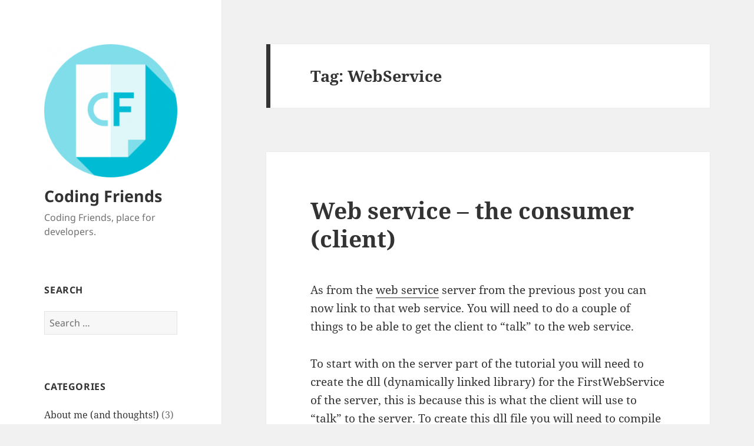

--- FILE ---
content_type: text/html; charset=UTF-8
request_url: https://www.codingfriends.com/index.php/tag/webservice/
body_size: 14493
content:
<!DOCTYPE html>
<html lang="en-US" class="no-js">
<head>
	<meta charset="UTF-8">
	<meta name="viewport" content="width=device-width, initial-scale=1.0">
	<link rel="profile" href="https://gmpg.org/xfn/11">
	<link rel="pingback" href="https://www.codingfriends.com/xmlrpc.php">
	<script>(function(html){html.className = html.className.replace(/\bno-js\b/,'js')})(document.documentElement);</script>
<title>WebService &#8211; Coding Friends</title>
<meta name='robots' content='max-image-preview:large' />
	<style>img:is([sizes="auto" i], [sizes^="auto," i]) { contain-intrinsic-size: 3000px 1500px }</style>
	
		<!-- Meta Tag Manager -->
		<meta name="Description" content="Coding friends is a site based around learning and passing on knowledge within different languages and operating systems. Langauges include c++, php, sql, c#, java, ruby, html, css, javascript and operating systesms include Linux, Microsoft. Come and join in the fun" />
		<!-- / Meta Tag Manager -->
<link rel='dns-prefetch' href='//www.codingfriends.com' />
<link rel='dns-prefetch' href='//www.googletagmanager.com' />
<link rel='dns-prefetch' href='//pagead2.googlesyndication.com' />
<link rel="alternate" type="application/rss+xml" title="Coding Friends &raquo; Feed" href="https://www.codingfriends.com/index.php/feed/" />
<link rel="alternate" type="application/rss+xml" title="Coding Friends &raquo; Comments Feed" href="https://www.codingfriends.com/index.php/comments/feed/" />
<link rel="alternate" type="application/rss+xml" title="Coding Friends &raquo; WebService Tag Feed" href="https://www.codingfriends.com/index.php/tag/webservice/feed/" />
<script>
window._wpemojiSettings = {"baseUrl":"https:\/\/s.w.org\/images\/core\/emoji\/16.0.1\/72x72\/","ext":".png","svgUrl":"https:\/\/s.w.org\/images\/core\/emoji\/16.0.1\/svg\/","svgExt":".svg","source":{"concatemoji":"https:\/\/www.codingfriends.com\/wp-includes\/js\/wp-emoji-release.min.js?ver=6.8.3"}};
/*! This file is auto-generated */
!function(s,n){var o,i,e;function c(e){try{var t={supportTests:e,timestamp:(new Date).valueOf()};sessionStorage.setItem(o,JSON.stringify(t))}catch(e){}}function p(e,t,n){e.clearRect(0,0,e.canvas.width,e.canvas.height),e.fillText(t,0,0);var t=new Uint32Array(e.getImageData(0,0,e.canvas.width,e.canvas.height).data),a=(e.clearRect(0,0,e.canvas.width,e.canvas.height),e.fillText(n,0,0),new Uint32Array(e.getImageData(0,0,e.canvas.width,e.canvas.height).data));return t.every(function(e,t){return e===a[t]})}function u(e,t){e.clearRect(0,0,e.canvas.width,e.canvas.height),e.fillText(t,0,0);for(var n=e.getImageData(16,16,1,1),a=0;a<n.data.length;a++)if(0!==n.data[a])return!1;return!0}function f(e,t,n,a){switch(t){case"flag":return n(e,"\ud83c\udff3\ufe0f\u200d\u26a7\ufe0f","\ud83c\udff3\ufe0f\u200b\u26a7\ufe0f")?!1:!n(e,"\ud83c\udde8\ud83c\uddf6","\ud83c\udde8\u200b\ud83c\uddf6")&&!n(e,"\ud83c\udff4\udb40\udc67\udb40\udc62\udb40\udc65\udb40\udc6e\udb40\udc67\udb40\udc7f","\ud83c\udff4\u200b\udb40\udc67\u200b\udb40\udc62\u200b\udb40\udc65\u200b\udb40\udc6e\u200b\udb40\udc67\u200b\udb40\udc7f");case"emoji":return!a(e,"\ud83e\udedf")}return!1}function g(e,t,n,a){var r="undefined"!=typeof WorkerGlobalScope&&self instanceof WorkerGlobalScope?new OffscreenCanvas(300,150):s.createElement("canvas"),o=r.getContext("2d",{willReadFrequently:!0}),i=(o.textBaseline="top",o.font="600 32px Arial",{});return e.forEach(function(e){i[e]=t(o,e,n,a)}),i}function t(e){var t=s.createElement("script");t.src=e,t.defer=!0,s.head.appendChild(t)}"undefined"!=typeof Promise&&(o="wpEmojiSettingsSupports",i=["flag","emoji"],n.supports={everything:!0,everythingExceptFlag:!0},e=new Promise(function(e){s.addEventListener("DOMContentLoaded",e,{once:!0})}),new Promise(function(t){var n=function(){try{var e=JSON.parse(sessionStorage.getItem(o));if("object"==typeof e&&"number"==typeof e.timestamp&&(new Date).valueOf()<e.timestamp+604800&&"object"==typeof e.supportTests)return e.supportTests}catch(e){}return null}();if(!n){if("undefined"!=typeof Worker&&"undefined"!=typeof OffscreenCanvas&&"undefined"!=typeof URL&&URL.createObjectURL&&"undefined"!=typeof Blob)try{var e="postMessage("+g.toString()+"("+[JSON.stringify(i),f.toString(),p.toString(),u.toString()].join(",")+"));",a=new Blob([e],{type:"text/javascript"}),r=new Worker(URL.createObjectURL(a),{name:"wpTestEmojiSupports"});return void(r.onmessage=function(e){c(n=e.data),r.terminate(),t(n)})}catch(e){}c(n=g(i,f,p,u))}t(n)}).then(function(e){for(var t in e)n.supports[t]=e[t],n.supports.everything=n.supports.everything&&n.supports[t],"flag"!==t&&(n.supports.everythingExceptFlag=n.supports.everythingExceptFlag&&n.supports[t]);n.supports.everythingExceptFlag=n.supports.everythingExceptFlag&&!n.supports.flag,n.DOMReady=!1,n.readyCallback=function(){n.DOMReady=!0}}).then(function(){return e}).then(function(){var e;n.supports.everything||(n.readyCallback(),(e=n.source||{}).concatemoji?t(e.concatemoji):e.wpemoji&&e.twemoji&&(t(e.twemoji),t(e.wpemoji)))}))}((window,document),window._wpemojiSettings);
</script>
<style id='wp-emoji-styles-inline-css'>

	img.wp-smiley, img.emoji {
		display: inline !important;
		border: none !important;
		box-shadow: none !important;
		height: 1em !important;
		width: 1em !important;
		margin: 0 0.07em !important;
		vertical-align: -0.1em !important;
		background: none !important;
		padding: 0 !important;
	}
</style>
<link rel='stylesheet' id='wp-block-library-css' href='https://www.codingfriends.com/wp-includes/css/dist/block-library/style.min.css?ver=6.8.3' media='all' />
<style id='wp-block-library-theme-inline-css'>
.wp-block-audio :where(figcaption){color:#555;font-size:13px;text-align:center}.is-dark-theme .wp-block-audio :where(figcaption){color:#ffffffa6}.wp-block-audio{margin:0 0 1em}.wp-block-code{border:1px solid #ccc;border-radius:4px;font-family:Menlo,Consolas,monaco,monospace;padding:.8em 1em}.wp-block-embed :where(figcaption){color:#555;font-size:13px;text-align:center}.is-dark-theme .wp-block-embed :where(figcaption){color:#ffffffa6}.wp-block-embed{margin:0 0 1em}.blocks-gallery-caption{color:#555;font-size:13px;text-align:center}.is-dark-theme .blocks-gallery-caption{color:#ffffffa6}:root :where(.wp-block-image figcaption){color:#555;font-size:13px;text-align:center}.is-dark-theme :root :where(.wp-block-image figcaption){color:#ffffffa6}.wp-block-image{margin:0 0 1em}.wp-block-pullquote{border-bottom:4px solid;border-top:4px solid;color:currentColor;margin-bottom:1.75em}.wp-block-pullquote cite,.wp-block-pullquote footer,.wp-block-pullquote__citation{color:currentColor;font-size:.8125em;font-style:normal;text-transform:uppercase}.wp-block-quote{border-left:.25em solid;margin:0 0 1.75em;padding-left:1em}.wp-block-quote cite,.wp-block-quote footer{color:currentColor;font-size:.8125em;font-style:normal;position:relative}.wp-block-quote:where(.has-text-align-right){border-left:none;border-right:.25em solid;padding-left:0;padding-right:1em}.wp-block-quote:where(.has-text-align-center){border:none;padding-left:0}.wp-block-quote.is-large,.wp-block-quote.is-style-large,.wp-block-quote:where(.is-style-plain){border:none}.wp-block-search .wp-block-search__label{font-weight:700}.wp-block-search__button{border:1px solid #ccc;padding:.375em .625em}:where(.wp-block-group.has-background){padding:1.25em 2.375em}.wp-block-separator.has-css-opacity{opacity:.4}.wp-block-separator{border:none;border-bottom:2px solid;margin-left:auto;margin-right:auto}.wp-block-separator.has-alpha-channel-opacity{opacity:1}.wp-block-separator:not(.is-style-wide):not(.is-style-dots){width:100px}.wp-block-separator.has-background:not(.is-style-dots){border-bottom:none;height:1px}.wp-block-separator.has-background:not(.is-style-wide):not(.is-style-dots){height:2px}.wp-block-table{margin:0 0 1em}.wp-block-table td,.wp-block-table th{word-break:normal}.wp-block-table :where(figcaption){color:#555;font-size:13px;text-align:center}.is-dark-theme .wp-block-table :where(figcaption){color:#ffffffa6}.wp-block-video :where(figcaption){color:#555;font-size:13px;text-align:center}.is-dark-theme .wp-block-video :where(figcaption){color:#ffffffa6}.wp-block-video{margin:0 0 1em}:root :where(.wp-block-template-part.has-background){margin-bottom:0;margin-top:0;padding:1.25em 2.375em}
</style>
<style id='classic-theme-styles-inline-css'>
/*! This file is auto-generated */
.wp-block-button__link{color:#fff;background-color:#32373c;border-radius:9999px;box-shadow:none;text-decoration:none;padding:calc(.667em + 2px) calc(1.333em + 2px);font-size:1.125em}.wp-block-file__button{background:#32373c;color:#fff;text-decoration:none}
</style>
<style id='global-styles-inline-css'>
:root{--wp--preset--aspect-ratio--square: 1;--wp--preset--aspect-ratio--4-3: 4/3;--wp--preset--aspect-ratio--3-4: 3/4;--wp--preset--aspect-ratio--3-2: 3/2;--wp--preset--aspect-ratio--2-3: 2/3;--wp--preset--aspect-ratio--16-9: 16/9;--wp--preset--aspect-ratio--9-16: 9/16;--wp--preset--color--black: #000000;--wp--preset--color--cyan-bluish-gray: #abb8c3;--wp--preset--color--white: #fff;--wp--preset--color--pale-pink: #f78da7;--wp--preset--color--vivid-red: #cf2e2e;--wp--preset--color--luminous-vivid-orange: #ff6900;--wp--preset--color--luminous-vivid-amber: #fcb900;--wp--preset--color--light-green-cyan: #7bdcb5;--wp--preset--color--vivid-green-cyan: #00d084;--wp--preset--color--pale-cyan-blue: #8ed1fc;--wp--preset--color--vivid-cyan-blue: #0693e3;--wp--preset--color--vivid-purple: #9b51e0;--wp--preset--color--dark-gray: #111;--wp--preset--color--light-gray: #f1f1f1;--wp--preset--color--yellow: #f4ca16;--wp--preset--color--dark-brown: #352712;--wp--preset--color--medium-pink: #e53b51;--wp--preset--color--light-pink: #ffe5d1;--wp--preset--color--dark-purple: #2e2256;--wp--preset--color--purple: #674970;--wp--preset--color--blue-gray: #22313f;--wp--preset--color--bright-blue: #55c3dc;--wp--preset--color--light-blue: #e9f2f9;--wp--preset--gradient--vivid-cyan-blue-to-vivid-purple: linear-gradient(135deg,rgba(6,147,227,1) 0%,rgb(155,81,224) 100%);--wp--preset--gradient--light-green-cyan-to-vivid-green-cyan: linear-gradient(135deg,rgb(122,220,180) 0%,rgb(0,208,130) 100%);--wp--preset--gradient--luminous-vivid-amber-to-luminous-vivid-orange: linear-gradient(135deg,rgba(252,185,0,1) 0%,rgba(255,105,0,1) 100%);--wp--preset--gradient--luminous-vivid-orange-to-vivid-red: linear-gradient(135deg,rgba(255,105,0,1) 0%,rgb(207,46,46) 100%);--wp--preset--gradient--very-light-gray-to-cyan-bluish-gray: linear-gradient(135deg,rgb(238,238,238) 0%,rgb(169,184,195) 100%);--wp--preset--gradient--cool-to-warm-spectrum: linear-gradient(135deg,rgb(74,234,220) 0%,rgb(151,120,209) 20%,rgb(207,42,186) 40%,rgb(238,44,130) 60%,rgb(251,105,98) 80%,rgb(254,248,76) 100%);--wp--preset--gradient--blush-light-purple: linear-gradient(135deg,rgb(255,206,236) 0%,rgb(152,150,240) 100%);--wp--preset--gradient--blush-bordeaux: linear-gradient(135deg,rgb(254,205,165) 0%,rgb(254,45,45) 50%,rgb(107,0,62) 100%);--wp--preset--gradient--luminous-dusk: linear-gradient(135deg,rgb(255,203,112) 0%,rgb(199,81,192) 50%,rgb(65,88,208) 100%);--wp--preset--gradient--pale-ocean: linear-gradient(135deg,rgb(255,245,203) 0%,rgb(182,227,212) 50%,rgb(51,167,181) 100%);--wp--preset--gradient--electric-grass: linear-gradient(135deg,rgb(202,248,128) 0%,rgb(113,206,126) 100%);--wp--preset--gradient--midnight: linear-gradient(135deg,rgb(2,3,129) 0%,rgb(40,116,252) 100%);--wp--preset--gradient--dark-gray-gradient-gradient: linear-gradient(90deg, rgba(17,17,17,1) 0%, rgba(42,42,42,1) 100%);--wp--preset--gradient--light-gray-gradient: linear-gradient(90deg, rgba(241,241,241,1) 0%, rgba(215,215,215,1) 100%);--wp--preset--gradient--white-gradient: linear-gradient(90deg, rgba(255,255,255,1) 0%, rgba(230,230,230,1) 100%);--wp--preset--gradient--yellow-gradient: linear-gradient(90deg, rgba(244,202,22,1) 0%, rgba(205,168,10,1) 100%);--wp--preset--gradient--dark-brown-gradient: linear-gradient(90deg, rgba(53,39,18,1) 0%, rgba(91,67,31,1) 100%);--wp--preset--gradient--medium-pink-gradient: linear-gradient(90deg, rgba(229,59,81,1) 0%, rgba(209,28,51,1) 100%);--wp--preset--gradient--light-pink-gradient: linear-gradient(90deg, rgba(255,229,209,1) 0%, rgba(255,200,158,1) 100%);--wp--preset--gradient--dark-purple-gradient: linear-gradient(90deg, rgba(46,34,86,1) 0%, rgba(66,48,123,1) 100%);--wp--preset--gradient--purple-gradient: linear-gradient(90deg, rgba(103,73,112,1) 0%, rgba(131,93,143,1) 100%);--wp--preset--gradient--blue-gray-gradient: linear-gradient(90deg, rgba(34,49,63,1) 0%, rgba(52,75,96,1) 100%);--wp--preset--gradient--bright-blue-gradient: linear-gradient(90deg, rgba(85,195,220,1) 0%, rgba(43,180,211,1) 100%);--wp--preset--gradient--light-blue-gradient: linear-gradient(90deg, rgba(233,242,249,1) 0%, rgba(193,218,238,1) 100%);--wp--preset--font-size--small: 13px;--wp--preset--font-size--medium: 20px;--wp--preset--font-size--large: 36px;--wp--preset--font-size--x-large: 42px;--wp--preset--spacing--20: 0.44rem;--wp--preset--spacing--30: 0.67rem;--wp--preset--spacing--40: 1rem;--wp--preset--spacing--50: 1.5rem;--wp--preset--spacing--60: 2.25rem;--wp--preset--spacing--70: 3.38rem;--wp--preset--spacing--80: 5.06rem;--wp--preset--shadow--natural: 6px 6px 9px rgba(0, 0, 0, 0.2);--wp--preset--shadow--deep: 12px 12px 50px rgba(0, 0, 0, 0.4);--wp--preset--shadow--sharp: 6px 6px 0px rgba(0, 0, 0, 0.2);--wp--preset--shadow--outlined: 6px 6px 0px -3px rgba(255, 255, 255, 1), 6px 6px rgba(0, 0, 0, 1);--wp--preset--shadow--crisp: 6px 6px 0px rgba(0, 0, 0, 1);}:where(.is-layout-flex){gap: 0.5em;}:where(.is-layout-grid){gap: 0.5em;}body .is-layout-flex{display: flex;}.is-layout-flex{flex-wrap: wrap;align-items: center;}.is-layout-flex > :is(*, div){margin: 0;}body .is-layout-grid{display: grid;}.is-layout-grid > :is(*, div){margin: 0;}:where(.wp-block-columns.is-layout-flex){gap: 2em;}:where(.wp-block-columns.is-layout-grid){gap: 2em;}:where(.wp-block-post-template.is-layout-flex){gap: 1.25em;}:where(.wp-block-post-template.is-layout-grid){gap: 1.25em;}.has-black-color{color: var(--wp--preset--color--black) !important;}.has-cyan-bluish-gray-color{color: var(--wp--preset--color--cyan-bluish-gray) !important;}.has-white-color{color: var(--wp--preset--color--white) !important;}.has-pale-pink-color{color: var(--wp--preset--color--pale-pink) !important;}.has-vivid-red-color{color: var(--wp--preset--color--vivid-red) !important;}.has-luminous-vivid-orange-color{color: var(--wp--preset--color--luminous-vivid-orange) !important;}.has-luminous-vivid-amber-color{color: var(--wp--preset--color--luminous-vivid-amber) !important;}.has-light-green-cyan-color{color: var(--wp--preset--color--light-green-cyan) !important;}.has-vivid-green-cyan-color{color: var(--wp--preset--color--vivid-green-cyan) !important;}.has-pale-cyan-blue-color{color: var(--wp--preset--color--pale-cyan-blue) !important;}.has-vivid-cyan-blue-color{color: var(--wp--preset--color--vivid-cyan-blue) !important;}.has-vivid-purple-color{color: var(--wp--preset--color--vivid-purple) !important;}.has-black-background-color{background-color: var(--wp--preset--color--black) !important;}.has-cyan-bluish-gray-background-color{background-color: var(--wp--preset--color--cyan-bluish-gray) !important;}.has-white-background-color{background-color: var(--wp--preset--color--white) !important;}.has-pale-pink-background-color{background-color: var(--wp--preset--color--pale-pink) !important;}.has-vivid-red-background-color{background-color: var(--wp--preset--color--vivid-red) !important;}.has-luminous-vivid-orange-background-color{background-color: var(--wp--preset--color--luminous-vivid-orange) !important;}.has-luminous-vivid-amber-background-color{background-color: var(--wp--preset--color--luminous-vivid-amber) !important;}.has-light-green-cyan-background-color{background-color: var(--wp--preset--color--light-green-cyan) !important;}.has-vivid-green-cyan-background-color{background-color: var(--wp--preset--color--vivid-green-cyan) !important;}.has-pale-cyan-blue-background-color{background-color: var(--wp--preset--color--pale-cyan-blue) !important;}.has-vivid-cyan-blue-background-color{background-color: var(--wp--preset--color--vivid-cyan-blue) !important;}.has-vivid-purple-background-color{background-color: var(--wp--preset--color--vivid-purple) !important;}.has-black-border-color{border-color: var(--wp--preset--color--black) !important;}.has-cyan-bluish-gray-border-color{border-color: var(--wp--preset--color--cyan-bluish-gray) !important;}.has-white-border-color{border-color: var(--wp--preset--color--white) !important;}.has-pale-pink-border-color{border-color: var(--wp--preset--color--pale-pink) !important;}.has-vivid-red-border-color{border-color: var(--wp--preset--color--vivid-red) !important;}.has-luminous-vivid-orange-border-color{border-color: var(--wp--preset--color--luminous-vivid-orange) !important;}.has-luminous-vivid-amber-border-color{border-color: var(--wp--preset--color--luminous-vivid-amber) !important;}.has-light-green-cyan-border-color{border-color: var(--wp--preset--color--light-green-cyan) !important;}.has-vivid-green-cyan-border-color{border-color: var(--wp--preset--color--vivid-green-cyan) !important;}.has-pale-cyan-blue-border-color{border-color: var(--wp--preset--color--pale-cyan-blue) !important;}.has-vivid-cyan-blue-border-color{border-color: var(--wp--preset--color--vivid-cyan-blue) !important;}.has-vivid-purple-border-color{border-color: var(--wp--preset--color--vivid-purple) !important;}.has-vivid-cyan-blue-to-vivid-purple-gradient-background{background: var(--wp--preset--gradient--vivid-cyan-blue-to-vivid-purple) !important;}.has-light-green-cyan-to-vivid-green-cyan-gradient-background{background: var(--wp--preset--gradient--light-green-cyan-to-vivid-green-cyan) !important;}.has-luminous-vivid-amber-to-luminous-vivid-orange-gradient-background{background: var(--wp--preset--gradient--luminous-vivid-amber-to-luminous-vivid-orange) !important;}.has-luminous-vivid-orange-to-vivid-red-gradient-background{background: var(--wp--preset--gradient--luminous-vivid-orange-to-vivid-red) !important;}.has-very-light-gray-to-cyan-bluish-gray-gradient-background{background: var(--wp--preset--gradient--very-light-gray-to-cyan-bluish-gray) !important;}.has-cool-to-warm-spectrum-gradient-background{background: var(--wp--preset--gradient--cool-to-warm-spectrum) !important;}.has-blush-light-purple-gradient-background{background: var(--wp--preset--gradient--blush-light-purple) !important;}.has-blush-bordeaux-gradient-background{background: var(--wp--preset--gradient--blush-bordeaux) !important;}.has-luminous-dusk-gradient-background{background: var(--wp--preset--gradient--luminous-dusk) !important;}.has-pale-ocean-gradient-background{background: var(--wp--preset--gradient--pale-ocean) !important;}.has-electric-grass-gradient-background{background: var(--wp--preset--gradient--electric-grass) !important;}.has-midnight-gradient-background{background: var(--wp--preset--gradient--midnight) !important;}.has-small-font-size{font-size: var(--wp--preset--font-size--small) !important;}.has-medium-font-size{font-size: var(--wp--preset--font-size--medium) !important;}.has-large-font-size{font-size: var(--wp--preset--font-size--large) !important;}.has-x-large-font-size{font-size: var(--wp--preset--font-size--x-large) !important;}
:where(.wp-block-post-template.is-layout-flex){gap: 1.25em;}:where(.wp-block-post-template.is-layout-grid){gap: 1.25em;}
:where(.wp-block-columns.is-layout-flex){gap: 2em;}:where(.wp-block-columns.is-layout-grid){gap: 2em;}
:root :where(.wp-block-pullquote){font-size: 1.5em;line-height: 1.6;}
</style>
<link rel='stylesheet' id='wp-syntax-css-css' href='https://www.codingfriends.com/wp-content/plugins/wp-syntax/css/wp-syntax.css?ver=1.2' media='all' />
<link rel='stylesheet' id='twentyfifteen-fonts-css' href='https://www.codingfriends.com/wp-content/themes/twentyfifteen/assets/fonts/noto-sans-plus-noto-serif-plus-inconsolata.css?ver=20230328' media='all' />
<link rel='stylesheet' id='genericons-css' href='https://www.codingfriends.com/wp-content/themes/twentyfifteen/genericons/genericons.css?ver=20201026' media='all' />
<link rel='stylesheet' id='twentyfifteen-style-css' href='https://www.codingfriends.com/wp-content/themes/twentyfifteen/style.css?ver=20241112' media='all' />
<link rel='stylesheet' id='twentyfifteen-block-style-css' href='https://www.codingfriends.com/wp-content/themes/twentyfifteen/css/blocks.css?ver=20240715' media='all' />
<script src="https://www.codingfriends.com/wp-includes/js/jquery/jquery.min.js?ver=3.7.1" id="jquery-core-js"></script>
<script src="https://www.codingfriends.com/wp-includes/js/jquery/jquery-migrate.min.js?ver=3.4.1" id="jquery-migrate-js"></script>
<script id="twentyfifteen-script-js-extra">
var screenReaderText = {"expand":"<span class=\"screen-reader-text\">expand child menu<\/span>","collapse":"<span class=\"screen-reader-text\">collapse child menu<\/span>"};
</script>
<script src="https://www.codingfriends.com/wp-content/themes/twentyfifteen/js/functions.js?ver=20221101" id="twentyfifteen-script-js" defer data-wp-strategy="defer"></script>

<!-- Google tag (gtag.js) snippet added by Site Kit -->
<!-- Google Analytics snippet added by Site Kit -->
<script src="https://www.googletagmanager.com/gtag/js?id=G-50SD7G5SJE" id="google_gtagjs-js" async></script>
<script id="google_gtagjs-js-after">
window.dataLayer = window.dataLayer || [];function gtag(){dataLayer.push(arguments);}
gtag("set","linker",{"domains":["www.codingfriends.com"]});
gtag("js", new Date());
gtag("set", "developer_id.dZTNiMT", true);
gtag("config", "G-50SD7G5SJE");
</script>
<link rel="https://api.w.org/" href="https://www.codingfriends.com/index.php/wp-json/" /><link rel="alternate" title="JSON" type="application/json" href="https://www.codingfriends.com/index.php/wp-json/wp/v2/tags/181" /><link rel="EditURI" type="application/rsd+xml" title="RSD" href="https://www.codingfriends.com/xmlrpc.php?rsd" />
<meta name="generator" content="WordPress 6.8.3" />
<meta name="generator" content="Site Kit by Google 1.165.0" />
<!-- Google AdSense meta tags added by Site Kit -->
<meta name="google-adsense-platform-account" content="ca-host-pub-2644536267352236">
<meta name="google-adsense-platform-domain" content="sitekit.withgoogle.com">
<!-- End Google AdSense meta tags added by Site Kit -->
<script src="https://www.codingfriends.com/wp-includes/js/tw-sack.min.js?ver=1.6.1" id="sack-js"></script>

<!-- Google AdSense snippet added by Site Kit -->
<script async src="https://pagead2.googlesyndication.com/pagead/js/adsbygoogle.js?client=ca-pub-8706226473231790&amp;host=ca-host-pub-2644536267352236" crossorigin="anonymous"></script>

<!-- End Google AdSense snippet added by Site Kit -->
</head>

<body class="archive tag tag-webservice tag-181 wp-custom-logo wp-embed-responsive wp-theme-twentyfifteen">
<div id="page" class="hfeed site">
	<a class="skip-link screen-reader-text" href="#content">
		Skip to content	</a>

	<div id="sidebar" class="sidebar">
		<header id="masthead" class="site-header">
			<div class="site-branding">
				<a href="https://www.codingfriends.com/" class="custom-logo-link" rel="home"><img width="248" height="248" src="https://www.codingfriends.com/wp-content/uploads/2022/02/cropped-cf-1.png" class="custom-logo" alt="Coding Friends" decoding="async" fetchpriority="high" srcset="https://www.codingfriends.com/wp-content/uploads/2022/02/cropped-cf-1.png 248w, https://www.codingfriends.com/wp-content/uploads/2022/02/cropped-cf-1-150x150.png 150w" sizes="(max-width: 248px) 100vw, 248px" /></a>						<p class="site-title"><a href="https://www.codingfriends.com/" rel="home">Coding Friends</a></p>
												<p class="site-description">Coding Friends, place for developers.</p>
										<button class="secondary-toggle">Menu and widgets</button>
			</div><!-- .site-branding -->
		</header><!-- .site-header -->

			<div id="secondary" class="secondary">

		
		
					<div id="widget-area" class="widget-area" role="complementary">
				<aside id="search-4" class="widget widget_search"><h2 class="widget-title">Search</h2><form role="search" method="get" class="search-form" action="https://www.codingfriends.com/">
				<label>
					<span class="screen-reader-text">Search for:</span>
					<input type="search" class="search-field" placeholder="Search &hellip;" value="" name="s" />
				</label>
				<input type="submit" class="search-submit screen-reader-text" value="Search" />
			</form></aside><aside id="categories-4" class="widget widget_categories"><h2 class="widget-title">Categories</h2><nav aria-label="Categories">
			<ul>
					<li class="cat-item cat-item-419"><a href="https://www.codingfriends.com/index.php/category/about-me/">About me (and thoughts!)</a> (3)
</li>
	<li class="cat-item cat-item-415"><a href="https://www.codingfriends.com/index.php/category/containers/">Containers</a> (1)
<ul class='children'>
	<li class="cat-item cat-item-416"><a href="https://www.codingfriends.com/index.php/category/containers/docker/">Docker</a> (1)
</li>
</ul>
</li>
	<li class="cat-item cat-item-423"><a href="https://www.codingfriends.com/index.php/category/devops/">DevOps</a> (3)
</li>
	<li class="cat-item cat-item-42"><a href="https://www.codingfriends.com/index.php/category/firefox/">Firefox</a> (4)
</li>
	<li class="cat-item cat-item-39"><a href="https://www.codingfriends.com/index.php/category/general/">General</a> (2)
</li>
	<li class="cat-item cat-item-421"><a href="https://www.codingfriends.com/index.php/category/hosting/">Hosting</a> (2)
<ul class='children'>
	<li class="cat-item cat-item-422"><a href="https://www.codingfriends.com/index.php/category/hosting/certbot/">CertBot</a> (2)
</li>
</ul>
</li>
	<li class="cat-item cat-item-6"><a href="https://www.codingfriends.com/index.php/category/programming/">Languages</a> (239)
<ul class='children'>
	<li class="cat-item cat-item-7"><a href="https://www.codingfriends.com/index.php/category/programming/c_and_cpp/">C / C++</a> (74)
</li>
	<li class="cat-item cat-item-12"><a href="https://www.codingfriends.com/index.php/category/programming/c_sharp/">C Sharp (c#)</a> (35)
	<ul class='children'>
	<li class="cat-item cat-item-195"><a href="https://www.codingfriends.com/index.php/category/programming/c_sharp/silverlight-moonlight/">Silverlight / moonlight</a> (2)
</li>
	</ul>
</li>
	<li class="cat-item cat-item-79"><a href="https://www.codingfriends.com/index.php/category/programming/flex-flash/">Flex Flash</a> (2)
</li>
	<li class="cat-item cat-item-26"><a href="https://www.codingfriends.com/index.php/category/programming/html/">HTML  &amp; CSS</a> (10)
</li>
	<li class="cat-item cat-item-15"><a href="https://www.codingfriends.com/index.php/category/programming/java/">Java</a> (41)
</li>
	<li class="cat-item cat-item-16"><a href="https://www.codingfriends.com/index.php/category/programming/javascript/">Javascript</a> (21)
</li>
	<li class="cat-item cat-item-17"><a href="https://www.codingfriends.com/index.php/category/programming/php/">PHP</a> (49)
	<ul class='children'>
	<li class="cat-item cat-item-430"><a href="https://www.codingfriends.com/index.php/category/programming/php/laravel/">Laravel</a> (1)
</li>
	</ul>
</li>
	<li class="cat-item cat-item-286"><a href="https://www.codingfriends.com/index.php/category/programming/python/">Python</a> (6)
</li>
	<li class="cat-item cat-item-20"><a href="https://www.codingfriends.com/index.php/category/programming/ruby/">Ruby</a> (7)
</li>
	<li class="cat-item cat-item-21"><a href="https://www.codingfriends.com/index.php/category/programming/sql/">SQL (Structured Query Language)</a> (9)
</li>
	<li class="cat-item cat-item-28"><a href="https://www.codingfriends.com/index.php/category/programming/vb/">Visual Basic</a> (1)
</li>
</ul>
</li>
	<li class="cat-item cat-item-4"><a href="https://www.codingfriends.com/index.php/category/linux/">Linux</a> (33)
<ul class='children'>
	<li class="cat-item cat-item-48"><a href="https://www.codingfriends.com/index.php/category/linux/bash-linux/">Bash</a> (2)
</li>
	<li class="cat-item cat-item-37"><a href="https://www.codingfriends.com/index.php/category/linux/linux_install_configure/">Linux install and configurations</a> (13)
</li>
	<li class="cat-item cat-item-152"><a href="https://www.codingfriends.com/index.php/category/linux/ubuntukubuntu/">Ubuntu/Kubuntu</a> (2)
</li>
	<li class="cat-item cat-item-32"><a href="https://www.codingfriends.com/index.php/category/linux/video/">Video</a> (7)
</li>
</ul>
</li>
	<li class="cat-item cat-item-420"><a href="https://www.codingfriends.com/index.php/category/operating-systems/">Operating Systems</a> (1)
</li>
	<li class="cat-item cat-item-5"><a href="https://www.codingfriends.com/index.php/category/windows/">Windows</a> (9)
<ul class='children'>
	<li class="cat-item cat-item-418"><a href="https://www.codingfriends.com/index.php/category/windows/azure/">Azure</a> (5)
</li>
	<li class="cat-item cat-item-38"><a href="https://www.codingfriends.com/index.php/category/windows/windows_install_configure/">Windows install and configuration</a> (2)
</li>
</ul>
</li>
	<li class="cat-item cat-item-44"><a href="https://www.codingfriends.com/index.php/category/wordpress/">Wordpress</a> (2)
</li>
			</ul>

			</nav></aside><aside id="block-3" class="widget widget_block"><ul class="wp-block-page-list"><li class="wp-block-pages-list__item"><a class="wp-block-pages-list__item__link" href="https://www.codingfriends.com/index.php/cookie-policy/">Cookie Policy</a></li><li class="wp-block-pages-list__item has-child"><a class="wp-block-pages-list__item__link" href="https://www.codingfriends.com/index.php/operating_systems/">Operating Systems</a><ul class="wp-block-navigation__submenu-container"><li class="wp-block-pages-list__item "><a class="wp-block-pages-list__item__link" href="https://www.codingfriends.com/index.php/operating_systems/linux/">Linux</a></li><li class="wp-block-pages-list__item "><a class="wp-block-pages-list__item__link" href="https://www.codingfriends.com/index.php/operating_systems/ubuntu/">Ubuntu and Kubuntu</a></li><li class="wp-block-pages-list__item "><a class="wp-block-pages-list__item__link" href="https://www.codingfriends.com/index.php/operating_systems/windows/">Windows</a></li></ul></li><li class="wp-block-pages-list__item"><a class="wp-block-pages-list__item__link" href="https://www.codingfriends.com/index.php/privacy-policy-for-codingfriends/">Privacy Policy for codingfriends</a></li><li class="wp-block-pages-list__item"><a class="wp-block-pages-list__item__link" href="https://www.codingfriends.com/index.php/programming/">Programming</a></li><li class="wp-block-pages-list__item has-child"><a class="wp-block-pages-list__item__link" href="https://www.codingfriends.com/index.php/projects/">Projects</a><ul class="wp-block-navigation__submenu-container"><li class="wp-block-pages-list__item "><a class="wp-block-pages-list__item__link" href="https://www.codingfriends.com/index.php/projects/3dgame/">2D/3D - Game</a></li><li class="wp-block-pages-list__item "><a class="wp-block-pages-list__item__link" href="https://www.codingfriends.com/index.php/projects/3d-spinning-computer/">3D spinning computer</a></li><li class="wp-block-pages-list__item "><a class="wp-block-pages-list__item__link" href="https://www.codingfriends.com/index.php/projects/kernel/">Kernel</a></li><li class="wp-block-pages-list__item "><a class="wp-block-pages-list__item__link" href="https://www.codingfriends.com/index.php/projects/lessons-on-programming/">Lessons on programming</a></li><li class="wp-block-pages-list__item "><a class="wp-block-pages-list__item__link" href="https://www.codingfriends.com/index.php/projects/word-search/">Word search</a></li><li class="wp-block-pages-list__item "><a class="wp-block-pages-list__item__link" href="https://www.codingfriends.com/index.php/projects/xml-reader-cpp/">XML reader - c++</a></li></ul></li><li class="wp-block-pages-list__item"><a class="wp-block-pages-list__item__link" href="https://www.codingfriends.com/index.php/about-the-site-and-me-part-2/">Thinking out loud - About me and this site</a></li><li class="wp-block-pages-list__item"><a class="wp-block-pages-list__item__link" href="https://www.codingfriends.com/index.php/common-problems/">Thinking out loud - Common problems</a></li><li class="wp-block-pages-list__item"><a class="wp-block-pages-list__item__link" href="https://www.codingfriends.com/index.php/project_for_me_and_you/">Thinking out loud - Projects ideas</a></li></ul></aside>			</div><!-- .widget-area -->
		
	</div><!-- .secondary -->

	</div><!-- .sidebar -->

	<div id="content" class="site-content">

	<section id="primary" class="content-area">
		<main id="main" class="site-main">

		
			<header class="page-header">
				<h1 class="page-title">Tag: <span>WebService</span></h1>			</header><!-- .page-header -->

			
<article id="post-884" class="post-884 post type-post status-publish format-standard hentry category-c_sharp tag-client tag-webservice">
	
	<header class="entry-header">
		<h2 class="entry-title"><a href="https://www.codingfriends.com/index.php/2010/04/15/web-service-the-consumer-client/" rel="bookmark">Web service &#8211; the consumer (client)</a></h2>	</header><!-- .entry-header -->

	<div class="entry-content">
		<p>As from the <a href="http://www.codingfriends.com/index.php/2010/04/15/web-service/">web service</a> server from the previous post you can now link to that web service.  You will need to do a couple of things to be able to get the client to &#8220;talk&#8221; to the web service. </p>
<p>To start with on the server part of the tutorial you will need to create the dll (dynamically linked library) for the FirstWebService of the server, this is because this is what the client will use to &#8220;talk&#8221; to the server.  To create this dll file you will need to compile up the FirstWebService, pull information from the server about the service and then just compile into a library</p>
<p>I am using mono, so if you are using .net within Windows then there is a similar command (may be just wsdl instead of wsdl2)</p>

<div class="wp_syntax" style="position:relative;"><table><tr><td class="code"><pre class="bash" style="font-family:monospace;">wsdl2 http:<span style="color: #000000; font-weight: bold;">//</span>localhost<span style="color: #000000; font-weight: bold;">/</span>csharp<span style="color: #000000; font-weight: bold;">/</span>web_service.asmx?WSDL
&nbsp;
<span style="color: #660033;">---</span> output from the above <span style="color: #7a0874; font-weight: bold;">command</span>
Web Services Description Language Utility
Mono Framework v2.0.50727.1433
Writing <span style="color: #c20cb9; font-weight: bold;">file</span> <span style="color: #ff0000;">'FirstWebService.cs'</span></pre></td></tr></table><p class="theCode" style="display:none;">wsdl2 http://localhost/csharp/web_service.asmx?WSDL

--- output from the above command
Web Services Description Language Utility
Mono Framework v2.0.50727.1433
Writing file 'FirstWebService.cs'</p></div>

<p>as you can see it has created a file called FirstWebService.cs, a csharp source file of the <a href="http://en.wikipedia.org/wiki/Web_Services_Description_Language">WSDL</a> (Web Services Description Language).  To compile this into a FirstWebService.dll within the mono environment you just need to</p>

<div class="wp_syntax" style="position:relative;"><table><tr><td class="code"><pre class="bash" style="font-family:monospace;">gmcs <span style="color: #000000; font-weight: bold;">/</span>t:library FirstWebService.cs -r:System.Web.Services</pre></td></tr></table><p class="theCode" style="display:none;">gmcs /t:library FirstWebService.cs -r:System.Web.Services</p></div>

<p>the /t:library means to create a .dll file, if you do not pass in the  &#8220;-r:System.Web.Services&#8221; it will complain with the below error.</p>

<div class="wp_syntax" style="position:relative;"><table><tr><td class="code"><pre class="bash" style="font-family:monospace;">FirstWebService.cs<span style="color: #7a0874; font-weight: bold;">&#40;</span><span style="color: #000000;">21</span>,<span style="color: #000000;">51</span><span style="color: #7a0874; font-weight: bold;">&#41;</span>: error CS0234: The <span style="color: #7a0874; font-weight: bold;">type</span> or namespace name <span style="color: #000000; font-weight: bold;">`</span>Services<span style="color: #ff0000;">' does not exist in the namespace `System.Web'</span>. Are you missing an assembly reference?
Compilation failed: <span style="color: #000000;">1</span> error<span style="color: #7a0874; font-weight: bold;">&#40;</span>s<span style="color: #7a0874; font-weight: bold;">&#41;</span>, <span style="color: #000000;">0</span> warnings</pre></td></tr></table><p class="theCode" style="display:none;">FirstWebService.cs(21,51): error CS0234: The type or namespace name `Services' does not exist in the namespace `System.Web'. Are you missing an assembly reference?
Compilation failed: 1 error(s), 0 warnings</p></div>

<p>if you place the FirstWebService.dll within a bin directory within the directory where you are hosting the client from (you may need to create the bin directory for the dll)</p>
<p><strong>Now it is the consumer (the client)</strong></p>
<p>Since we have a FirstWebService.dll within the bin, this means that we try to compile up the client (on-the-fly) it knows how to create the class of FirstWebService.  So to call the function of &#8220;Add&#8221; on the web service, we just need to create a new class of type FirstWebService and then call that function (and the rest is done behind the scenes)</p>

<div class="wp_syntax" style="position:relative;"><table><tr><td class="code"><pre class="csharp" style="font-family:monospace;">    FirstWebService myFirstWebService <span style="color: #008000;">=</span> <span style="color: #008000;">new</span> FirstWebService<span style="color: #008000;">&#40;</span><span style="color: #008000;">&#41;</span><span style="color: #008000;">;</span>
    myFirstWebService<span style="color: #008000;">.</span><span style="color: #0600FF; font-weight: bold;">Add</span><span style="color: #008000;">&#40;</span><span style="color: #FF0000;">4</span>,<span style="color: #FF0000;">5</span><span style="color: #008000;">&#41;</span><span style="color: #008000;">;</span></pre></td></tr></table><p class="theCode" style="display:none;">    FirstWebService myFirstWebService = new FirstWebService();
    myFirstWebService.Add(4,5);</p></div>

<p>that is about it, of course it is nicer to have a web page to post some values to the server from the client, so here is the client source code, if you save this as web_service_consumer.aspx (aspx is a web page extension) and then just goto that web page hosted on the apache environment.</p>

<div class="wp_syntax" style="position:relative;"><table><tr><td class="code"><pre class="csharp" style="font-family:monospace;"><span style="color: #008000;">&lt;%</span>@ Page Language<span style="color: #008000;">=</span><span style="color: #666666;">&quot;C#&quot;</span> <span style="color: #008000;">%&gt;</span>
<span style="color: #008000;">&lt;</span>script runat<span style="color: #008000;">=</span><span style="color: #666666;">&quot;server&quot;</span><span style="color: #008000;">&gt;</span>
<span style="color: #008080; font-style: italic;">// on the asp:Button onclick call this method</span>
<span style="color: #6666cc; font-weight: bold;">void</span> runWebService_Click<span style="color: #008000;">&#40;</span><span style="color: #6666cc; font-weight: bold;">Object</span> sender, EventArgs e<span style="color: #008000;">&#41;</span>
<span style="color: #008000;">&#123;</span>
    FirstWebService myFirstWebService <span style="color: #008000;">=</span> <span style="color: #008000;">new</span> FirstWebService<span style="color: #008000;">&#40;</span><span style="color: #008000;">&#41;</span><span style="color: #008000;">;</span>
    <span style="color: #008080; font-style: italic;">// call the add method from the webservice</span>
    <span style="color: #008080; font-style: italic;">// pass in the 2 values from the page and convert to integer values</span>
    resultLabel<span style="color: #008000;">.</span><span style="color: #0000FF;">Text</span> <span style="color: #008000;">=</span> myFirstWebService<span style="color: #008000;">.</span><span style="color: #0600FF; font-weight: bold;">Add</span><span style="color: #008000;">&#40;</span>
		  Int32<span style="color: #008000;">.</span><span style="color: #0000FF;">Parse</span><span style="color: #008000;">&#40;</span>number1<span style="color: #008000;">.</span><span style="color: #0000FF;">Text</span><span style="color: #008000;">&#41;</span>,
                  Int32<span style="color: #008000;">.</span><span style="color: #0000FF;">Parse</span><span style="color: #008000;">&#40;</span>number2<span style="color: #008000;">.</span><span style="color: #0000FF;">Text</span><span style="color: #008000;">&#41;</span><span style="color: #008000;">&#41;</span><span style="color: #008000;">.</span><span style="color: #0000FF;">ToString</span><span style="color: #008000;">&#40;</span><span style="color: #008000;">&#41;</span><span style="color: #008000;">;</span>
<span style="color: #008000;">&#125;</span>
<span style="color: #008000;">&lt;/</span>script<span style="color: #008000;">&gt;</span>
<span style="color: #008000;">&lt;</span>html<span style="color: #008000;">&gt;</span>
<span style="color: #008000;">&lt;</span>head<span style="color: #008000;">&gt;</span>
<span style="color: #008000;">&lt;</span>title<span style="color: #008000;">&gt;</span>ASP Web service consumer<span style="color: #008000;">&lt;/</span>title<span style="color: #008000;">&gt;</span>
<span style="color: #008000;">&lt;/</span>head<span style="color: #008000;">&gt;</span>
<span style="color: #008000;">&lt;</span>body<span style="color: #008000;">&gt;</span>
<span style="color: #008000;">&lt;</span>form runat<span style="color: #008000;">=</span><span style="color: #666666;">&quot;server&quot;</span><span style="color: #008000;">&gt;</span>
      First Number to <span style="color: #0600FF; font-weight: bold;">Add</span> <span style="color: #008000;">:</span> <span style="color: #008000;">&lt;</span>asp<span style="color: #008000;">:</span>TextBox id<span style="color: #008000;">=</span><span style="color: #666666;">&quot;number1&quot;</span> runat<span style="color: #008000;">=</span><span style="color: #666666;">&quot;server&quot;</span><span style="color: #008000;">&gt;</span><span style="color: #FF0000;">0</span><span style="color: #008000;">&lt;/</span>asp<span style="color: #008000;">:</span>TextBox<span style="color: #008000;">&gt;</span>
<span style="color: #008000;">&lt;</span>br<span style="color: #008000;">/&gt;</span>
      Second Number To <span style="color: #0600FF; font-weight: bold;">Add</span> <span style="color: #008000;">:</span>
      <span style="color: #008000;">&lt;</span>asp<span style="color: #008000;">:</span>TextBox id<span style="color: #008000;">=</span><span style="color: #666666;">&quot;number2&quot;</span> runat<span style="color: #008000;">=</span><span style="color: #666666;">&quot;server&quot;</span><span style="color: #008000;">&gt;</span><span style="color: #FF0000;">0</span><span style="color: #008000;">&lt;/</span>asp<span style="color: #008000;">:</span>TextBox<span style="color: #008000;">&gt;</span>
<span style="color: #008000;">&lt;</span>br<span style="color: #008000;">/&gt;</span>
      THE WEB SERVICE RESULTS<span style="color: #008000;">!!!</span>
<span style="color: #008000;">&lt;</span>br<span style="color: #008000;">/&gt;</span>
      Adding result <span style="color: #008000;">:</span> <span style="color: #008000;">&lt;</span>asp<span style="color: #008000;">:</span>Label id<span style="color: #008000;">=</span><span style="color: #666666;">&quot;resultLabel&quot;</span> runat<span style="color: #008000;">=</span><span style="color: #666666;">&quot;server&quot;</span><span style="color: #008000;">&gt;</span>Result<span style="color: #008000;">&lt;/</span>asp<span style="color: #008000;">:</span>Label<span style="color: #008000;">&gt;</span>
<span style="color: #008000;">&lt;</span>br<span style="color: #008000;">/&gt;</span>
      <span style="color: #008000;">&lt;</span>asp<span style="color: #008000;">:</span>Button id<span style="color: #008000;">=</span><span style="color: #666666;">&quot;runService&quot;</span> onclick<span style="color: #008000;">=</span><span style="color: #666666;">&quot;runWebService_Click&quot;</span> runat<span style="color: #008000;">=</span><span style="color: #666666;">&quot;server&quot;</span> Text<span style="color: #008000;">=</span><span style="color: #666666;">&quot;Run the Service&quot;</span><span style="color: #008000;">&gt;&lt;/</span>asp<span style="color: #008000;">:</span>Button<span style="color: #008000;">&gt;</span>
<span style="color: #008000;">&lt;/</span>form<span style="color: #008000;">&gt;</span>
<span style="color: #008000;">&lt;/</span>body<span style="color: #008000;">&gt;</span>
<span style="color: #008000;">&lt;/</span>html<span style="color: #008000;">&gt;</span></pre></td></tr></table><p class="theCode" style="display:none;">&lt;%@ Page Language=&quot;C#&quot; %&gt;
&lt;script runat=&quot;server&quot;&gt;
// on the asp:Button onclick call this method
void runWebService_Click(Object sender, EventArgs e)
{
    FirstWebService myFirstWebService = new FirstWebService();
    // call the add method from the webservice
    // pass in the 2 values from the page and convert to integer values
    resultLabel.Text = myFirstWebService.Add(
		  Int32.Parse(number1.Text),
                  Int32.Parse(number2.Text)).ToString();
}
&lt;/script&gt;
&lt;html&gt;
&lt;head&gt;
&lt;title&gt;ASP Web service consumer&lt;/title&gt;
&lt;/head&gt;
&lt;body&gt;
&lt;form runat=&quot;server&quot;&gt;
      First Number to Add : &lt;asp:TextBox id=&quot;number1&quot; runat=&quot;server&quot;&gt;0&lt;/asp:TextBox&gt;
&lt;br/&gt;
      Second Number To Add :
      &lt;asp:TextBox id=&quot;number2&quot; runat=&quot;server&quot;&gt;0&lt;/asp:TextBox&gt;
&lt;br/&gt;
      THE WEB SERVICE RESULTS!!!
&lt;br/&gt;
      Adding result : &lt;asp:Label id=&quot;resultLabel&quot; runat=&quot;server&quot;&gt;Result&lt;/asp:Label&gt;
&lt;br/&gt;
      &lt;asp:Button id=&quot;runService&quot; onclick=&quot;runWebService_Click&quot; runat=&quot;server&quot; Text=&quot;Run the Service&quot;&gt;&lt;/asp:Button&gt;
&lt;/form&gt;
&lt;/body&gt;
&lt;/html&gt;</p></div>

<p>when you goto that page and see a error like</p>

<div class="wp_syntax" style="position:relative;"><table><tr><td class="code"><pre class="bash" style="font-family:monospace;">The <span style="color: #7a0874; font-weight: bold;">type</span> or namespace name <span style="color: #000000; font-weight: bold;">`</span>FirstWebService<span style="color: #ff0000;">' could not be found. Are you missing a using directive or an assembly reference?
&nbsp;
Source Error:
&nbsp;
Line 4: void runWebService_Click(Object sender, EventArgs e)
Line 5: {
Line 6:     FirstWebService myFirstWebService = new FirstWebService();</span></pre></td></tr></table><p class="theCode" style="display:none;">The type or namespace name `FirstWebService' could not be found. Are you missing a using directive or an assembly reference?

Source Error:

Line 4: void runWebService_Click(Object sender, EventArgs e)
Line 5: {
Line 6:     FirstWebService myFirstWebService = new FirstWebService();</p></div>

<p>that is because you have not created the bin directory and placed the FirstWebService.dll into that directory as describe at the top of this page.</p>
	</div><!-- .entry-content -->

	
	<footer class="entry-footer">
		<span class="posted-on"><span class="screen-reader-text">Posted on </span><a href="https://www.codingfriends.com/index.php/2010/04/15/web-service-the-consumer-client/" rel="bookmark"><time class="entry-date published updated" datetime="2010-04-15T11:53:18+01:00">April 15, 2010</time></a></span><span class="cat-links"><span class="screen-reader-text">Categories </span><a href="https://www.codingfriends.com/index.php/category/programming/c_sharp/" rel="category tag">C Sharp (c#)</a></span><span class="tags-links"><span class="screen-reader-text">Tags </span><a href="https://www.codingfriends.com/index.php/tag/client/" rel="tag">Client</a>, <a href="https://www.codingfriends.com/index.php/tag/webservice/" rel="tag">WebService</a></span><span class="comments-link"><a href="https://www.codingfriends.com/index.php/2010/04/15/web-service-the-consumer-client/#respond">Leave a comment<span class="screen-reader-text"> on Web service &#8211; the consumer (client)</span></a></span>			</footer><!-- .entry-footer -->

</article><!-- #post-884 -->

<article id="post-876" class="post-876 post type-post status-publish format-standard hentry category-c_sharp tag-web-service tag-webmethod tag-webservice">
	
	<header class="entry-header">
		<h2 class="entry-title"><a href="https://www.codingfriends.com/index.php/2010/04/15/web-service/" rel="bookmark">Web service</a></h2>	</header><!-- .entry-header -->

	<div class="entry-content">
		<p>An web service is basically like a <a href="http://www.codingfriends.com/index.php/2010/04/12/soap-server/">SOAP server</a> in that it &#8220;talks&#8221; from the client-server in XML with the client requesting the function on the server and obtaining a result.</p>
<p>I am using <a href="http://www.mono-project.com/Main_Page">mono</a> to compile and run the web service since I am running apache on Linux (kubuntu) (<a href="http://www.codingfriends.com/index.php/2010/04/14/mono-web-development-on-linux/">here</a> is how I setup the mono apache module within k/ubuntu).</p>
<p>To start with, you need to create a web service instance and what language you are going to be using (since using mono then c#) and also the class that you want to &#8220;expose&#8221; to the web service itself.</p>

<div class="wp_syntax" style="position:relative;"><table><tr><td class="code"><pre class="csharp" style="font-family:monospace;"><span style="color: #008000;">&lt;%</span>@ WebService language<span style="color: #008000;">=</span><span style="color: #666666;">&quot;C#&quot;</span> <span style="color: #6666cc; font-weight: bold;">class</span><span style="color: #008000;">=</span><span style="color: #666666;">&quot;FirstWebService&quot;</span> <span style="color: #008000;">%&gt;</span></pre></td></tr></table><p class="theCode" style="display:none;">&lt;%@ WebService language=&quot;C#&quot; class=&quot;FirstWebService&quot; %&gt;</p></div>

<p>after that you then need to add the attribute to the class to tell the compiler that the class is going to be a webservice and what the base directory is going to be (I created a new directory within the apache hosting directory), since we are writing a WebService we need to inherit from a System.Web.Services.WebService</p>

<div class="wp_syntax" style="position:relative;"><table><tr><td class="code"><pre class="csharp" style="font-family:monospace;"><span style="color: #008000;">&#91;</span>WebService<span style="color: #008000;">&#40;</span><span style="color: #0600FF; font-weight: bold;">Namespace</span><span style="color: #008000;">=</span><span style="color: #666666;">&quot;http://localhost/csharp/&quot;</span><span style="color: #008000;">&#41;</span><span style="color: #008000;">&#93;</span>
<span style="color: #0600FF; font-weight: bold;">public</span> <span style="color: #6666cc; font-weight: bold;">class</span> FirstWebService <span style="color: #008000;">:</span> WebService</pre></td></tr></table><p class="theCode" style="display:none;">[WebService(Namespace=&quot;http://localhost/csharp/&quot;)]
public class FirstWebService : WebService</p></div>

<p>and then just within the class structure you only need to tell the function with a attribute heading of [WebMethod] that it is going to be &#8220;exposed&#8221; to the web service, if you do not put that in, it will be &#8220;exposed&#8221; to the web service and thus the client cannot access that method.</p>

<div class="wp_syntax" style="position:relative;"><table><tr><td class="code"><pre class="csharp" style="font-family:monospace;">    <span style="color: #008000;">&#91;</span>WebMethod<span style="color: #008000;">&#93;</span>
    <span style="color: #0600FF; font-weight: bold;">public</span> <span style="color: #6666cc; font-weight: bold;">int</span> <span style="color: #0600FF; font-weight: bold;">Add</span><span style="color: #008000;">&#40;</span><span style="color: #6666cc; font-weight: bold;">int</span> a, <span style="color: #6666cc; font-weight: bold;">int</span> b<span style="color: #008000;">&#41;</span></pre></td></tr></table><p class="theCode" style="display:none;">    [WebMethod]
    public int Add(int a, int b)</p></div>

<p>and that is about it, the mono (and of course .net base framework) will create the rest of the WSDL and additional parts for a WebService.</p>
<p>Here is the full web service code in full, save this as web_service.asmx (the asmx means a web service extension)</p>

<div class="wp_syntax" style="position:relative;"><table><tr><td class="code"><pre class="csharp" style="font-family:monospace;"><span style="color: #008000;">&lt;%</span>@ WebService language<span style="color: #008000;">=</span><span style="color: #666666;">&quot;C#&quot;</span> <span style="color: #6666cc; font-weight: bold;">class</span><span style="color: #008000;">=</span><span style="color: #666666;">&quot;FirstWebService&quot;</span> <span style="color: #008000;">%&gt;</span>
&nbsp;
<span style="color: #0600FF; font-weight: bold;">using</span> <span style="color: #008080;">System</span><span style="color: #008000;">;</span>
<span style="color: #0600FF; font-weight: bold;">using</span> <span style="color: #008080;">System.Web.Services</span><span style="color: #008000;">;</span>
&nbsp;
<span style="color: #008080; font-style: italic;">// expose as the web service</span>
<span style="color: #008000;">&#91;</span>WebService<span style="color: #008000;">&#40;</span><span style="color: #0600FF; font-weight: bold;">Namespace</span><span style="color: #008000;">=</span><span style="color: #666666;">&quot;http://localhost/csharp/&quot;</span><span style="color: #008000;">&#41;</span><span style="color: #008000;">&#93;</span>
<span style="color: #0600FF; font-weight: bold;">public</span> <span style="color: #6666cc; font-weight: bold;">class</span> FirstWebService <span style="color: #008000;">:</span> WebService
<span style="color: #008000;">&#123;</span>
    <span style="color: #008080; font-style: italic;">// expose as a web method</span>
    <span style="color: #008000;">&#91;</span>WebMethod<span style="color: #008000;">&#93;</span>
    <span style="color: #0600FF; font-weight: bold;">public</span> <span style="color: #6666cc; font-weight: bold;">int</span> <span style="color: #0600FF; font-weight: bold;">Add</span><span style="color: #008000;">&#40;</span><span style="color: #6666cc; font-weight: bold;">int</span> a, <span style="color: #6666cc; font-weight: bold;">int</span> b<span style="color: #008000;">&#41;</span>
    <span style="color: #008000;">&#123;</span>
        <span style="color: #0600FF; font-weight: bold;">return</span> TheAddingMethod<span style="color: #008000;">&#40;</span>a,b<span style="color: #008000;">&#41;</span><span style="color: #008000;">;</span>
    <span style="color: #008000;">&#125;</span>
&nbsp;
    <span style="color: #008080; font-style: italic;">// this one will not be exposed since it does not have the [WebMethod] attribute</span>
    <span style="color: #0600FF; font-weight: bold;">public</span> <span style="color: #6666cc; font-weight: bold;">int</span> TheAddingMethod<span style="color: #008000;">&#40;</span><span style="color: #6666cc; font-weight: bold;">int</span> a, <span style="color: #6666cc; font-weight: bold;">int</span> b<span style="color: #008000;">&#41;</span>
    <span style="color: #008000;">&#123;</span>
	<span style="color: #008080; font-style: italic;">// but since it is part of the class you can still call class methods etc.</span>
	<span style="color: #0600FF; font-weight: bold;">return</span> a<span style="color: #008000;">+</span>b<span style="color: #008000;">;</span>
    <span style="color: #008000;">&#125;</span>
<span style="color: #008000;">&#125;</span></pre></td></tr></table><p class="theCode" style="display:none;">&lt;%@ WebService language=&quot;C#&quot; class=&quot;FirstWebService&quot; %&gt;

using System;
using System.Web.Services;

// expose as the web service
[WebService(Namespace=&quot;http://localhost/csharp/&quot;)]
public class FirstWebService : WebService
{
    // expose as a web method
    [WebMethod]
    public int Add(int a, int b)
    {
        return TheAddingMethod(a,b);
    }

    // this one will not be exposed since it does not have the [WebMethod] attribute
    public int TheAddingMethod(int a, int b)
    {
	// but since it is part of the class you can still call class methods etc.
	return a+b;
    }
}</p></div>

<p>and when you goto the web URL for the webservice you should see something similar to this</p>
<figure id="attachment_877" aria-describedby="caption-attachment-877" style="width: 398px" class="wp-caption aligncenter"><a href="http://www.codingfriends.com/wp-content/uploads/2010/04/firstwebservice.png"><img decoding="async" src="http://www.codingfriends.com/wp-content/uploads/2010/04/firstwebservice.png" alt="The FirstWebService URL" title="FirstWebService" width="398" height="254" class="size-full wp-image-877" srcset="https://www.codingfriends.com/wp-content/uploads/2010/04/firstwebservice.png 398w, https://www.codingfriends.com/wp-content/uploads/2010/04/firstwebservice-300x191.png 300w" sizes="(max-width: 398px) 100vw, 398px" /></a><figcaption id="caption-attachment-877" class="wp-caption-text">The FirstWebService URL</figcaption></figure>
<p>if you click on the left menu &#8220;add&#8221; and then &#8220;test form&#8221; to test the webservice, it will bring up a window similar to the below, I have done a full test with adding 4 + 5 = 9</p>
<figure id="attachment_880" aria-describedby="caption-attachment-880" style="width: 723px" class="wp-caption aligncenter"><a href="http://www.codingfriends.com/wp-content/uploads/2010/04/firstwebservice2.png"><img decoding="async" src="http://www.codingfriends.com/wp-content/uploads/2010/04/firstwebservice2.png" alt="Testing the first web service" title="FirstWebService test" width="723" height="403" class="size-full wp-image-880" srcset="https://www.codingfriends.com/wp-content/uploads/2010/04/firstwebservice2.png 723w, https://www.codingfriends.com/wp-content/uploads/2010/04/firstwebservice2-300x167.png 300w" sizes="(max-width: 723px) 100vw, 723px" /></a><figcaption id="caption-attachment-880" class="wp-caption-text">Testing the first web service</figcaption></figure>
	</div><!-- .entry-content -->

	
	<footer class="entry-footer">
		<span class="posted-on"><span class="screen-reader-text">Posted on </span><a href="https://www.codingfriends.com/index.php/2010/04/15/web-service/" rel="bookmark"><time class="entry-date published" datetime="2010-04-15T11:28:41+01:00">April 15, 2010</time><time class="updated" datetime="2010-04-15T11:34:09+01:00">April 15, 2010</time></a></span><span class="cat-links"><span class="screen-reader-text">Categories </span><a href="https://www.codingfriends.com/index.php/category/programming/c_sharp/" rel="category tag">C Sharp (c#)</a></span><span class="tags-links"><span class="screen-reader-text">Tags </span><a href="https://www.codingfriends.com/index.php/tag/web-service/" rel="tag">web service</a>, <a href="https://www.codingfriends.com/index.php/tag/webmethod/" rel="tag">WebMethod</a>, <a href="https://www.codingfriends.com/index.php/tag/webservice/" rel="tag">WebService</a></span><span class="comments-link"><a href="https://www.codingfriends.com/index.php/2010/04/15/web-service/#respond">Leave a comment<span class="screen-reader-text"> on Web service</span></a></span>			</footer><!-- .entry-footer -->

</article><!-- #post-876 -->

		</main><!-- .site-main -->
	</section><!-- .content-area -->


	</div><!-- .site-content -->

	<footer id="colophon" class="site-footer">
		<div class="site-info">
									<a href="https://wordpress.org/" class="imprint">
				Proudly powered by WordPress			</a>
		</div><!-- .site-info -->
	</footer><!-- .site-footer -->

</div><!-- .site -->

<script type="speculationrules">
{"prefetch":[{"source":"document","where":{"and":[{"href_matches":"\/*"},{"not":{"href_matches":["\/wp-*.php","\/wp-admin\/*","\/wp-content\/uploads\/*","\/wp-content\/*","\/wp-content\/plugins\/*","\/wp-content\/themes\/twentyfifteen\/*","\/*\\?(.+)"]}},{"not":{"selector_matches":"a[rel~=\"nofollow\"]"}},{"not":{"selector_matches":".no-prefetch, .no-prefetch a"}}]},"eagerness":"conservative"}]}
</script>
<script src="https://www.codingfriends.com/wp-content/plugins/wp-syntax/js/wp-syntax.js?ver=1.2" id="wp-syntax-js-js"></script>

</body>
</html>


--- FILE ---
content_type: text/html; charset=utf-8
request_url: https://www.google.com/recaptcha/api2/aframe
body_size: 266
content:
<!DOCTYPE HTML><html><head><meta http-equiv="content-type" content="text/html; charset=UTF-8"></head><body><script nonce="iM3JJdPwyHITd9lqHrEeXg">/** Anti-fraud and anti-abuse applications only. See google.com/recaptcha */ try{var clients={'sodar':'https://pagead2.googlesyndication.com/pagead/sodar?'};window.addEventListener("message",function(a){try{if(a.source===window.parent){var b=JSON.parse(a.data);var c=clients[b['id']];if(c){var d=document.createElement('img');d.src=c+b['params']+'&rc='+(localStorage.getItem("rc::a")?sessionStorage.getItem("rc::b"):"");window.document.body.appendChild(d);sessionStorage.setItem("rc::e",parseInt(sessionStorage.getItem("rc::e")||0)+1);localStorage.setItem("rc::h",'1769105603437');}}}catch(b){}});window.parent.postMessage("_grecaptcha_ready", "*");}catch(b){}</script></body></html>